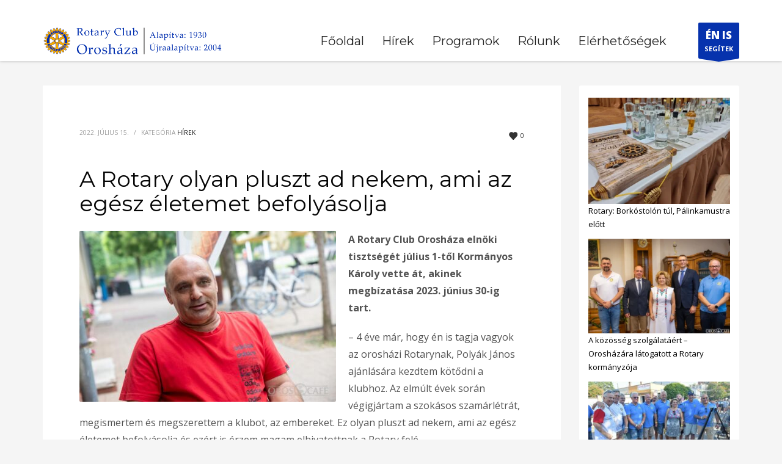

--- FILE ---
content_type: text/html; charset=UTF-8
request_url: https://rotaryoroshaza.hu/a-rotary-olyan-pluszt-ad-nekem-ami-az-egesz-eletemet-befolyasolja-kormanyos-karoly/
body_size: 11221
content:
<!DOCTYPE html>
<html lang="hu">
<head>
<meta charset="UTF-8"/>
<meta name="twitter:widgets:csp" content="on"/>
<link rel="profile" href="http://gmpg.org/xfn/11"/>
<link rel="pingback" href="https://rotaryoroshaza.hu/xmlrpc.php"/>

<title>A Rotary olyan pluszt ad nekem, ami az egész életemet befolyásolja &#8211; Rotary Orosháza</title>
<meta name='robots' content='max-image-preview:large' />
<link rel='dns-prefetch' href='//fonts.googleapis.com' />
<link rel="alternate" type="application/rss+xml" title="Rotary Orosháza &raquo; hírcsatorna" href="https://rotaryoroshaza.hu/feed/" />
<link rel="alternate" type="application/rss+xml" title="Rotary Orosháza &raquo; hozzászólás hírcsatorna" href="https://rotaryoroshaza.hu/comments/feed/" />
<script type="text/javascript">
window._wpemojiSettings = {"baseUrl":"https:\/\/s.w.org\/images\/core\/emoji\/14.0.0\/72x72\/","ext":".png","svgUrl":"https:\/\/s.w.org\/images\/core\/emoji\/14.0.0\/svg\/","svgExt":".svg","source":{"concatemoji":"https:\/\/rotaryoroshaza.hu\/wp-includes\/js\/wp-emoji-release.min.js?ver=6.1.1"}};
/*! This file is auto-generated */
!function(e,a,t){var n,r,o,i=a.createElement("canvas"),p=i.getContext&&i.getContext("2d");function s(e,t){var a=String.fromCharCode,e=(p.clearRect(0,0,i.width,i.height),p.fillText(a.apply(this,e),0,0),i.toDataURL());return p.clearRect(0,0,i.width,i.height),p.fillText(a.apply(this,t),0,0),e===i.toDataURL()}function c(e){var t=a.createElement("script");t.src=e,t.defer=t.type="text/javascript",a.getElementsByTagName("head")[0].appendChild(t)}for(o=Array("flag","emoji"),t.supports={everything:!0,everythingExceptFlag:!0},r=0;r<o.length;r++)t.supports[o[r]]=function(e){if(p&&p.fillText)switch(p.textBaseline="top",p.font="600 32px Arial",e){case"flag":return s([127987,65039,8205,9895,65039],[127987,65039,8203,9895,65039])?!1:!s([55356,56826,55356,56819],[55356,56826,8203,55356,56819])&&!s([55356,57332,56128,56423,56128,56418,56128,56421,56128,56430,56128,56423,56128,56447],[55356,57332,8203,56128,56423,8203,56128,56418,8203,56128,56421,8203,56128,56430,8203,56128,56423,8203,56128,56447]);case"emoji":return!s([129777,127995,8205,129778,127999],[129777,127995,8203,129778,127999])}return!1}(o[r]),t.supports.everything=t.supports.everything&&t.supports[o[r]],"flag"!==o[r]&&(t.supports.everythingExceptFlag=t.supports.everythingExceptFlag&&t.supports[o[r]]);t.supports.everythingExceptFlag=t.supports.everythingExceptFlag&&!t.supports.flag,t.DOMReady=!1,t.readyCallback=function(){t.DOMReady=!0},t.supports.everything||(n=function(){t.readyCallback()},a.addEventListener?(a.addEventListener("DOMContentLoaded",n,!1),e.addEventListener("load",n,!1)):(e.attachEvent("onload",n),a.attachEvent("onreadystatechange",function(){"complete"===a.readyState&&t.readyCallback()})),(e=t.source||{}).concatemoji?c(e.concatemoji):e.wpemoji&&e.twemoji&&(c(e.twemoji),c(e.wpemoji)))}(window,document,window._wpemojiSettings);
</script>
<style type="text/css">
img.wp-smiley,
img.emoji {
	display: inline !important;
	border: none !important;
	box-shadow: none !important;
	height: 1em !important;
	width: 1em !important;
	margin: 0 0.07em !important;
	vertical-align: -0.1em !important;
	background: none !important;
	padding: 0 !important;
}
</style>
	<link rel='stylesheet' id='zn_all_g_fonts-css' href='//fonts.googleapis.com/css?family=Montserrat%3Aregular%2C500%2C700%7COpen+Sans%3Aregular%2C300%2C600%2C700%2C800&#038;ver=6.1.1' type='text/css' media='all' />
<link rel='stylesheet' id='wp-block-library-css' href='https://rotaryoroshaza.hu/wp-includes/css/dist/block-library/style.min.css?ver=6.1.1' type='text/css' media='all' />
<link rel='stylesheet' id='classic-theme-styles-css' href='https://rotaryoroshaza.hu/wp-includes/css/classic-themes.min.css?ver=1' type='text/css' media='all' />
<style id='global-styles-inline-css' type='text/css'>
body{--wp--preset--color--black: #000000;--wp--preset--color--cyan-bluish-gray: #abb8c3;--wp--preset--color--white: #ffffff;--wp--preset--color--pale-pink: #f78da7;--wp--preset--color--vivid-red: #cf2e2e;--wp--preset--color--luminous-vivid-orange: #ff6900;--wp--preset--color--luminous-vivid-amber: #fcb900;--wp--preset--color--light-green-cyan: #7bdcb5;--wp--preset--color--vivid-green-cyan: #00d084;--wp--preset--color--pale-cyan-blue: #8ed1fc;--wp--preset--color--vivid-cyan-blue: #0693e3;--wp--preset--color--vivid-purple: #9b51e0;--wp--preset--gradient--vivid-cyan-blue-to-vivid-purple: linear-gradient(135deg,rgba(6,147,227,1) 0%,rgb(155,81,224) 100%);--wp--preset--gradient--light-green-cyan-to-vivid-green-cyan: linear-gradient(135deg,rgb(122,220,180) 0%,rgb(0,208,130) 100%);--wp--preset--gradient--luminous-vivid-amber-to-luminous-vivid-orange: linear-gradient(135deg,rgba(252,185,0,1) 0%,rgba(255,105,0,1) 100%);--wp--preset--gradient--luminous-vivid-orange-to-vivid-red: linear-gradient(135deg,rgba(255,105,0,1) 0%,rgb(207,46,46) 100%);--wp--preset--gradient--very-light-gray-to-cyan-bluish-gray: linear-gradient(135deg,rgb(238,238,238) 0%,rgb(169,184,195) 100%);--wp--preset--gradient--cool-to-warm-spectrum: linear-gradient(135deg,rgb(74,234,220) 0%,rgb(151,120,209) 20%,rgb(207,42,186) 40%,rgb(238,44,130) 60%,rgb(251,105,98) 80%,rgb(254,248,76) 100%);--wp--preset--gradient--blush-light-purple: linear-gradient(135deg,rgb(255,206,236) 0%,rgb(152,150,240) 100%);--wp--preset--gradient--blush-bordeaux: linear-gradient(135deg,rgb(254,205,165) 0%,rgb(254,45,45) 50%,rgb(107,0,62) 100%);--wp--preset--gradient--luminous-dusk: linear-gradient(135deg,rgb(255,203,112) 0%,rgb(199,81,192) 50%,rgb(65,88,208) 100%);--wp--preset--gradient--pale-ocean: linear-gradient(135deg,rgb(255,245,203) 0%,rgb(182,227,212) 50%,rgb(51,167,181) 100%);--wp--preset--gradient--electric-grass: linear-gradient(135deg,rgb(202,248,128) 0%,rgb(113,206,126) 100%);--wp--preset--gradient--midnight: linear-gradient(135deg,rgb(2,3,129) 0%,rgb(40,116,252) 100%);--wp--preset--duotone--dark-grayscale: url('#wp-duotone-dark-grayscale');--wp--preset--duotone--grayscale: url('#wp-duotone-grayscale');--wp--preset--duotone--purple-yellow: url('#wp-duotone-purple-yellow');--wp--preset--duotone--blue-red: url('#wp-duotone-blue-red');--wp--preset--duotone--midnight: url('#wp-duotone-midnight');--wp--preset--duotone--magenta-yellow: url('#wp-duotone-magenta-yellow');--wp--preset--duotone--purple-green: url('#wp-duotone-purple-green');--wp--preset--duotone--blue-orange: url('#wp-duotone-blue-orange');--wp--preset--font-size--small: 13px;--wp--preset--font-size--medium: 20px;--wp--preset--font-size--large: 36px;--wp--preset--font-size--x-large: 42px;--wp--preset--spacing--20: 0.44rem;--wp--preset--spacing--30: 0.67rem;--wp--preset--spacing--40: 1rem;--wp--preset--spacing--50: 1.5rem;--wp--preset--spacing--60: 2.25rem;--wp--preset--spacing--70: 3.38rem;--wp--preset--spacing--80: 5.06rem;}:where(.is-layout-flex){gap: 0.5em;}body .is-layout-flow > .alignleft{float: left;margin-inline-start: 0;margin-inline-end: 2em;}body .is-layout-flow > .alignright{float: right;margin-inline-start: 2em;margin-inline-end: 0;}body .is-layout-flow > .aligncenter{margin-left: auto !important;margin-right: auto !important;}body .is-layout-constrained > .alignleft{float: left;margin-inline-start: 0;margin-inline-end: 2em;}body .is-layout-constrained > .alignright{float: right;margin-inline-start: 2em;margin-inline-end: 0;}body .is-layout-constrained > .aligncenter{margin-left: auto !important;margin-right: auto !important;}body .is-layout-constrained > :where(:not(.alignleft):not(.alignright):not(.alignfull)){max-width: var(--wp--style--global--content-size);margin-left: auto !important;margin-right: auto !important;}body .is-layout-constrained > .alignwide{max-width: var(--wp--style--global--wide-size);}body .is-layout-flex{display: flex;}body .is-layout-flex{flex-wrap: wrap;align-items: center;}body .is-layout-flex > *{margin: 0;}:where(.wp-block-columns.is-layout-flex){gap: 2em;}.has-black-color{color: var(--wp--preset--color--black) !important;}.has-cyan-bluish-gray-color{color: var(--wp--preset--color--cyan-bluish-gray) !important;}.has-white-color{color: var(--wp--preset--color--white) !important;}.has-pale-pink-color{color: var(--wp--preset--color--pale-pink) !important;}.has-vivid-red-color{color: var(--wp--preset--color--vivid-red) !important;}.has-luminous-vivid-orange-color{color: var(--wp--preset--color--luminous-vivid-orange) !important;}.has-luminous-vivid-amber-color{color: var(--wp--preset--color--luminous-vivid-amber) !important;}.has-light-green-cyan-color{color: var(--wp--preset--color--light-green-cyan) !important;}.has-vivid-green-cyan-color{color: var(--wp--preset--color--vivid-green-cyan) !important;}.has-pale-cyan-blue-color{color: var(--wp--preset--color--pale-cyan-blue) !important;}.has-vivid-cyan-blue-color{color: var(--wp--preset--color--vivid-cyan-blue) !important;}.has-vivid-purple-color{color: var(--wp--preset--color--vivid-purple) !important;}.has-black-background-color{background-color: var(--wp--preset--color--black) !important;}.has-cyan-bluish-gray-background-color{background-color: var(--wp--preset--color--cyan-bluish-gray) !important;}.has-white-background-color{background-color: var(--wp--preset--color--white) !important;}.has-pale-pink-background-color{background-color: var(--wp--preset--color--pale-pink) !important;}.has-vivid-red-background-color{background-color: var(--wp--preset--color--vivid-red) !important;}.has-luminous-vivid-orange-background-color{background-color: var(--wp--preset--color--luminous-vivid-orange) !important;}.has-luminous-vivid-amber-background-color{background-color: var(--wp--preset--color--luminous-vivid-amber) !important;}.has-light-green-cyan-background-color{background-color: var(--wp--preset--color--light-green-cyan) !important;}.has-vivid-green-cyan-background-color{background-color: var(--wp--preset--color--vivid-green-cyan) !important;}.has-pale-cyan-blue-background-color{background-color: var(--wp--preset--color--pale-cyan-blue) !important;}.has-vivid-cyan-blue-background-color{background-color: var(--wp--preset--color--vivid-cyan-blue) !important;}.has-vivid-purple-background-color{background-color: var(--wp--preset--color--vivid-purple) !important;}.has-black-border-color{border-color: var(--wp--preset--color--black) !important;}.has-cyan-bluish-gray-border-color{border-color: var(--wp--preset--color--cyan-bluish-gray) !important;}.has-white-border-color{border-color: var(--wp--preset--color--white) !important;}.has-pale-pink-border-color{border-color: var(--wp--preset--color--pale-pink) !important;}.has-vivid-red-border-color{border-color: var(--wp--preset--color--vivid-red) !important;}.has-luminous-vivid-orange-border-color{border-color: var(--wp--preset--color--luminous-vivid-orange) !important;}.has-luminous-vivid-amber-border-color{border-color: var(--wp--preset--color--luminous-vivid-amber) !important;}.has-light-green-cyan-border-color{border-color: var(--wp--preset--color--light-green-cyan) !important;}.has-vivid-green-cyan-border-color{border-color: var(--wp--preset--color--vivid-green-cyan) !important;}.has-pale-cyan-blue-border-color{border-color: var(--wp--preset--color--pale-cyan-blue) !important;}.has-vivid-cyan-blue-border-color{border-color: var(--wp--preset--color--vivid-cyan-blue) !important;}.has-vivid-purple-border-color{border-color: var(--wp--preset--color--vivid-purple) !important;}.has-vivid-cyan-blue-to-vivid-purple-gradient-background{background: var(--wp--preset--gradient--vivid-cyan-blue-to-vivid-purple) !important;}.has-light-green-cyan-to-vivid-green-cyan-gradient-background{background: var(--wp--preset--gradient--light-green-cyan-to-vivid-green-cyan) !important;}.has-luminous-vivid-amber-to-luminous-vivid-orange-gradient-background{background: var(--wp--preset--gradient--luminous-vivid-amber-to-luminous-vivid-orange) !important;}.has-luminous-vivid-orange-to-vivid-red-gradient-background{background: var(--wp--preset--gradient--luminous-vivid-orange-to-vivid-red) !important;}.has-very-light-gray-to-cyan-bluish-gray-gradient-background{background: var(--wp--preset--gradient--very-light-gray-to-cyan-bluish-gray) !important;}.has-cool-to-warm-spectrum-gradient-background{background: var(--wp--preset--gradient--cool-to-warm-spectrum) !important;}.has-blush-light-purple-gradient-background{background: var(--wp--preset--gradient--blush-light-purple) !important;}.has-blush-bordeaux-gradient-background{background: var(--wp--preset--gradient--blush-bordeaux) !important;}.has-luminous-dusk-gradient-background{background: var(--wp--preset--gradient--luminous-dusk) !important;}.has-pale-ocean-gradient-background{background: var(--wp--preset--gradient--pale-ocean) !important;}.has-electric-grass-gradient-background{background: var(--wp--preset--gradient--electric-grass) !important;}.has-midnight-gradient-background{background: var(--wp--preset--gradient--midnight) !important;}.has-small-font-size{font-size: var(--wp--preset--font-size--small) !important;}.has-medium-font-size{font-size: var(--wp--preset--font-size--medium) !important;}.has-large-font-size{font-size: var(--wp--preset--font-size--large) !important;}.has-x-large-font-size{font-size: var(--wp--preset--font-size--x-large) !important;}
.wp-block-navigation a:where(:not(.wp-element-button)){color: inherit;}
:where(.wp-block-columns.is-layout-flex){gap: 2em;}
.wp-block-pullquote{font-size: 1.5em;line-height: 1.6;}
</style>
<link rel='stylesheet' id='plhg-main-css-css' href='https://rotaryoroshaza.hu/wp-content/plugins/hogash-post-love/assets/frontend/css/plhg-styles.css?ver=1.0.0' type='text/css' media='all' />
<link rel='stylesheet' id='kallyas-styles-css' href='https://rotaryoroshaza.hu/wp-content/themes/kallyas/style.css?ver=4.18.1' type='text/css' media='all' />
<link rel='stylesheet' id='th-bootstrap-styles-css' href='https://rotaryoroshaza.hu/wp-content/themes/kallyas/css/bootstrap.min.css?ver=4.18.1' type='text/css' media='all' />
<link rel='stylesheet' id='th-theme-template-styles-css' href='https://rotaryoroshaza.hu/wp-content/themes/kallyas/css/template.min.css?ver=4.18.1' type='text/css' media='all' />
<link rel='stylesheet' id='zion-frontend-css' href='https://rotaryoroshaza.hu/wp-content/themes/kallyas/framework/zion-builder/assets/css/znb_frontend.css?ver=1.0.29' type='text/css' media='all' />
<link rel='stylesheet' id='3039-layout.css-css' href='//rotaryoroshaza.hu/wp-content/uploads/zion-builder/cache/3039-layout.css?ver=95a4ac424a59bfdd1e0ffaabaca995d1' type='text/css' media='all' />
<link rel='stylesheet' id='kallyas-child-css' href='https://rotaryoroshaza.hu/wp-content/themes/kallyas-child/style.css?ver=4.18.1' type='text/css' media='all' />
<link rel='stylesheet' id='th-theme-print-stylesheet-css' href='https://rotaryoroshaza.hu/wp-content/themes/kallyas/css/print.css?ver=4.18.1' type='text/css' media='print' />
<link rel='stylesheet' id='th-theme-options-styles-css' href='//rotaryoroshaza.hu/wp-content/uploads/zn_dynamic.css?ver=1676198149' type='text/css' media='all' />
<script type='text/javascript' src='https://rotaryoroshaza.hu/wp-includes/js/jquery/jquery.min.js?ver=3.6.1' id='jquery-core-js'></script>
<script type='text/javascript' src='https://rotaryoroshaza.hu/wp-includes/js/jquery/jquery-migrate.min.js?ver=3.3.2' id='jquery-migrate-js'></script>
<script type='text/javascript' id='plhg-main-script-js-extra'>
/* <![CDATA[ */
var plhg_script_vars = {"ajaxurl":"https:\/\/rotaryoroshaza.hu\/wp-admin\/admin-ajax.php","nonce":"3d940d5c62","error_message":"Sorry, there was a problem processing your request."};
/* ]]> */
</script>
<script type='text/javascript' src='https://rotaryoroshaza.hu/wp-content/plugins/hogash-post-love/assets/frontend/js/script.js?ver=1.0.0' id='plhg-main-script-js'></script>
<link rel="https://api.w.org/" href="https://rotaryoroshaza.hu/wp-json/" /><link rel="alternate" type="application/json" href="https://rotaryoroshaza.hu/wp-json/wp/v2/posts/3039" /><link rel="EditURI" type="application/rsd+xml" title="RSD" href="https://rotaryoroshaza.hu/xmlrpc.php?rsd" />
<link rel="wlwmanifest" type="application/wlwmanifest+xml" href="https://rotaryoroshaza.hu/wp-includes/wlwmanifest.xml" />
<meta name="generator" content="WordPress 6.1.1" />
<link rel="canonical" href="https://rotaryoroshaza.hu/a-rotary-olyan-pluszt-ad-nekem-ami-az-egesz-eletemet-befolyasolja-kormanyos-karoly/" />
<link rel='shortlink' href='https://rotaryoroshaza.hu/?p=3039' />
<link rel="alternate" type="application/json+oembed" href="https://rotaryoroshaza.hu/wp-json/oembed/1.0/embed?url=https%3A%2F%2Frotaryoroshaza.hu%2Fa-rotary-olyan-pluszt-ad-nekem-ami-az-egesz-eletemet-befolyasolja-kormanyos-karoly%2F" />
<link rel="alternate" type="text/xml+oembed" href="https://rotaryoroshaza.hu/wp-json/oembed/1.0/embed?url=https%3A%2F%2Frotaryoroshaza.hu%2Fa-rotary-olyan-pluszt-ad-nekem-ami-az-egesz-eletemet-befolyasolja-kormanyos-karoly%2F&#038;format=xml" />
		<meta name="theme-color"
			  content="#0632ad">
				<meta name="viewport" content="width=device-width, initial-scale=1, maximum-scale=1"/>
		
		<!--[if lte IE 8]>
		<script type="text/javascript">
			var $buoop = {
				vs: {i: 10, f: 25, o: 12.1, s: 7, n: 9}
			};

			$buoop.ol = window.onload;

			window.onload = function () {
				try {
					if ($buoop.ol) {
						$buoop.ol()
					}
				}
				catch (e) {
				}

				var e = document.createElement("script");
				e.setAttribute("type", "text/javascript");
				e.setAttribute("src", "https://browser-update.org/update.js");
				document.body.appendChild(e);
			};
		</script>
		<![endif]-->

		<!-- for IE6-8 support of HTML5 elements -->
		<!--[if lt IE 9]>
		<script src="//html5shim.googlecode.com/svn/trunk/html5.js"></script>
		<![endif]-->
		
	<!-- Fallback for animating in viewport -->
	<noscript>
		<style type="text/css" media="screen">
			.zn-animateInViewport {visibility: visible;}
		</style>
	</noscript>
	<meta name="generator" content="Powered by Slider Revolution 6.5.14 - responsive, Mobile-Friendly Slider Plugin for WordPress with comfortable drag and drop interface." />
<script>function setREVStartSize(e){
			//window.requestAnimationFrame(function() {
				window.RSIW = window.RSIW===undefined ? window.innerWidth : window.RSIW;
				window.RSIH = window.RSIH===undefined ? window.innerHeight : window.RSIH;
				try {
					var pw = document.getElementById(e.c).parentNode.offsetWidth,
						newh;
					pw = pw===0 || isNaN(pw) ? window.RSIW : pw;
					e.tabw = e.tabw===undefined ? 0 : parseInt(e.tabw);
					e.thumbw = e.thumbw===undefined ? 0 : parseInt(e.thumbw);
					e.tabh = e.tabh===undefined ? 0 : parseInt(e.tabh);
					e.thumbh = e.thumbh===undefined ? 0 : parseInt(e.thumbh);
					e.tabhide = e.tabhide===undefined ? 0 : parseInt(e.tabhide);
					e.thumbhide = e.thumbhide===undefined ? 0 : parseInt(e.thumbhide);
					e.mh = e.mh===undefined || e.mh=="" || e.mh==="auto" ? 0 : parseInt(e.mh,0);
					if(e.layout==="fullscreen" || e.l==="fullscreen")
						newh = Math.max(e.mh,window.RSIH);
					else{
						e.gw = Array.isArray(e.gw) ? e.gw : [e.gw];
						for (var i in e.rl) if (e.gw[i]===undefined || e.gw[i]===0) e.gw[i] = e.gw[i-1];
						e.gh = e.el===undefined || e.el==="" || (Array.isArray(e.el) && e.el.length==0)? e.gh : e.el;
						e.gh = Array.isArray(e.gh) ? e.gh : [e.gh];
						for (var i in e.rl) if (e.gh[i]===undefined || e.gh[i]===0) e.gh[i] = e.gh[i-1];
											
						var nl = new Array(e.rl.length),
							ix = 0,
							sl;
						e.tabw = e.tabhide>=pw ? 0 : e.tabw;
						e.thumbw = e.thumbhide>=pw ? 0 : e.thumbw;
						e.tabh = e.tabhide>=pw ? 0 : e.tabh;
						e.thumbh = e.thumbhide>=pw ? 0 : e.thumbh;
						for (var i in e.rl) nl[i] = e.rl[i]<window.RSIW ? 0 : e.rl[i];
						sl = nl[0];
						for (var i in nl) if (sl>nl[i] && nl[i]>0) { sl = nl[i]; ix=i;}
						var m = pw>(e.gw[ix]+e.tabw+e.thumbw) ? 1 : (pw-(e.tabw+e.thumbw)) / (e.gw[ix]);
						newh =  (e.gh[ix] * m) + (e.tabh + e.thumbh);
					}
					var el = document.getElementById(e.c);
					if (el!==null && el) el.style.height = newh+"px";
					el = document.getElementById(e.c+"_wrapper");
					if (el!==null && el) {
						el.style.height = newh+"px";
						el.style.display = "block";
					}
				} catch(e){
					console.log("Failure at Presize of Slider:" + e)
				}
			//});
		  };</script>
</head>

<body  class="post-template-default single single-post postid-3039 single-format-standard res1170 kl-sticky-header kl-skin--light" itemscope="itemscope" itemtype="https://schema.org/WebPage" >


<div id="page-loading" class="kl-pageLoading--yes"><div class="preloader-pulsating-circle border-custom"></div></div><div class="login_register_stuff"></div><!-- end login register stuff -->		<div id="fb-root"></div>
		<script>(function (d, s, id) {
			var js, fjs = d.getElementsByTagName(s)[0];
			if (d.getElementById(id)) {return;}
			js = d.createElement(s); js.id = id;
			js.src = "https://connect.facebook.net/en_US/sdk.js#xfbml=1&version=v3.0";
			fjs.parentNode.insertBefore(js, fjs);
		}(document, 'script', 'facebook-jssdk'));</script>
		

<div id="page_wrapper">

<header id="header" class="site-header  style12 cta_button header--sticky header--not-sticked     sticky-resize headerstyle--default site-header--absolute nav-th--light sheader-sh--dark"   role="banner" itemscope="itemscope" itemtype="https://schema.org/WPHeader" >
		<div class="site-header-wrapper sticky-top-area">

		<div class="site-header-top-wrapper topbar-style--default  sh--dark">

			<div class="siteheader-container container">

				

	
	<div class="fxb-row site-header-row site-header-top ">

		<div class='fxb-col fxb fxb-start-x fxb-center-y fxb-basis-auto site-header-col-left site-header-top-left'>
								</div>

		<div class='fxb-col fxb fxb-end-x fxb-center-y fxb-basis-auto site-header-col-right site-header-top-right'>
								</div>

	</div><!-- /.site-header-top -->

	

			</div>
		</div><!-- /.site-header-top-wrapper -->

		<div class="kl-top-header site-header-main-wrapper clearfix   header-no-bottom  sh--dark">

			<div class="container siteheader-container ">

				<div class='fxb-col fxb-basis-auto'>

					

<div class="fxb-row site-header-row site-header-main ">

	<div class='fxb-col fxb fxb-start-x fxb-center-y fxb-basis-auto fxb-grow-0 fxb-sm-half site-header-col-left site-header-main-left'>
				<div id="logo-container" class="logo-container   logosize--contain zn-original-logo">
			<!-- Logo -->
			<h3 class='site-logo logo ' id='logo'><a href='https://rotaryoroshaza.hu/' class='site-logo-anch'><img class="logo-img site-logo-img" src="https://rotaryoroshaza.hu/wp-content/uploads/2022/09/rotary_logo_alapitva_felirattal_kicsi-e1662710852332.png"  alt="Rotary Orosháza" title="" data-mobile-logo="https://rotaryoroshaza.hu/wp-content/uploads/2022/09/rotary_logo_400px.png" /></a></h3>			<!-- InfoCard -->
					</div>

			</div>

	<div class='fxb-col fxb fxb-center-x fxb-center-y fxb-basis-auto fxb-grow-0 site-header-col-center site-header-main-center'>
			</div>

	<div class='fxb-col fxb fxb-end-x fxb-center-y fxb-basis-auto fxb-sm-half site-header-col-right site-header-main-right'>

		<div class='fxb-col fxb fxb-end-x fxb-center-y fxb-basis-auto fxb-sm-half site-header-main-right-top'>
								<div class="sh-component main-menu-wrapper" role="navigation" itemscope="itemscope" itemtype="https://schema.org/SiteNavigationElement" >

					<div class="zn-res-menuwrapper">
			<a href="#" class="zn-res-trigger zn-menuBurger zn-menuBurger--3--s zn-menuBurger--anim1 " id="zn-res-trigger">
				<span></span>
				<span></span>
				<span></span>
			</a>
		</div><!-- end responsive menu -->
		<div id="main-menu" class="main-nav mainnav--sidepanel mainnav--active-bg mainnav--pointer-dash nav-mm--light zn_mega_wrapper "><ul id="menu-main-menu" class="main-menu main-menu-nav zn_mega_menu "><li id="menu-item-2737" class="main-menu-item menu-item menu-item-type-post_type menu-item-object-page menu-item-home menu-item-2737  main-menu-item-top  menu-item-even menu-item-depth-0"><a href="https://rotaryoroshaza.hu/" class=" main-menu-link main-menu-link-top"><span>Főoldal</span></a></li>
<li id="menu-item-2821" class="main-menu-item menu-item menu-item-type-post_type menu-item-object-page current_page_parent menu-item-2821  main-menu-item-top  menu-item-even menu-item-depth-0"><a href="https://rotaryoroshaza.hu/hirek/" class=" main-menu-link main-menu-link-top"><span>Hírek</span></a></li>
<li id="menu-item-2734" class="main-menu-item menu-item menu-item-type-post_type menu-item-object-page menu-item-2734  main-menu-item-top  menu-item-even menu-item-depth-0"><a href="https://rotaryoroshaza.hu/programok/" class=" main-menu-link main-menu-link-top"><span>Programok</span></a></li>
<li id="menu-item-2733" class="main-menu-item menu-item menu-item-type-post_type menu-item-object-page menu-item-2733  main-menu-item-top  menu-item-even menu-item-depth-0"><a href="https://rotaryoroshaza.hu/rolunk/" class=" main-menu-link main-menu-link-top"><span>Rólunk</span></a></li>
<li id="menu-item-2731" class="main-menu-item menu-item menu-item-type-post_type menu-item-object-page menu-item-2731  main-menu-item-top  menu-item-even menu-item-depth-0"><a href="https://rotaryoroshaza.hu/elerhetosegek/" class=" main-menu-link main-menu-link-top"><span>Elérhetőségek</span></a></li>
</ul></div>		</div>
		<!-- end main_menu -->
		<a href="https://rotaryoroshaza.hu/adomany/"  id="ctabutton"  class="sh-component ctabutton kl-cta-ribbon "  target="_self"  itemprop="url" ><strong>ÉN IS</strong>SEGÍTEK<svg version="1.1" class="trisvg" xmlns="http://www.w3.org/2000/svg" xmlns:xlink="http://www.w3.org/1999/xlink" x="0px" y="0px" preserveAspectRatio="none" width="14px" height="5px" viewBox="0 0 14.017 5.006" enable-background="new 0 0 14.017 5.006" xml:space="preserve"><path fill-rule="evenodd" clip-rule="evenodd" d="M14.016,0L7.008,5.006L0,0H14.016z"></path></svg></a>		</div>

		
	</div>

</div><!-- /.site-header-main -->


				</div>

							</div><!-- /.siteheader-container -->

		</div><!-- /.site-header-main-wrapper -->

		

	</div><!-- /.site-header-wrapper -->
	</header>
<div id="page_header" class="page-subheader page-subheader--auto page-subheader--inherit-hp uh_zn_def_header_style  psubhead-stheader--absolute sh-titles--right sh-tcolor--light">

    <div class="bgback"></div>

    
    <div class="th-sparkles"></div>

    <!-- DEFAULT HEADER STYLE -->
    <div class="ph-content-wrap">
        <div class="ph-content-v-center">
            <div>
                <div class="container">
                    <div class="row">
                        
                                            </div>
                    <!-- end row -->
                </div>
            </div>
        </div>
    </div>
    <div class="zn_header_bottom_style"></div></div>

	<section id="content" class="site-content">
		<div class="container">
			<div class="row">

				<!--// Main Content: page content from WP_EDITOR along with the appropriate sidebar if one specified. -->
				<div class="right_sidebar col-sm-8 col-md-9 " role="main" itemprop="mainContentOfPage" >
					<div id="th-content-post">
						<div id="post-3039" class="kl-single-layout--modern post-3039 post type-post status-publish format-standard has-post-thumbnail hentry category-hirek tag-elnok tag-kormanyos-karoly tag-lapszemle tag-oroshaza">

    
    <div class="itemView clearfix eBlog kl-blog kl-blog-list-wrapper kl-blog--style-light ">

        <div class="kl-blog-post" itemscope="itemscope" itemtype="https://schema.org/Blog" >

    <div class="kl-blog-post-header">
    <div class="kl-blog-post-details clearfix">

        <div class="pull-right hg-postlove-container">
            <!-- Display the postlove plugin here -->
            <div class="plhg-love-wrapper "><a href="#" class="plhg-love-action" data-post-id="3039" data-user-id="0"><svg version="1.1" class="plhg-love-icon" xmlns="http://www.w3.org/2000/svg" xmlns:xlink="http://www.w3.org/1999/xlink" viewBox="0 0 14 13" width="14" height="13">
					<path d="M14.219, 4.378c0, 1.229-0.636, 2.17-0.636, 2.17c-0.35, 0.516-0.979, 1.308-1.399, 1.759l-4.201, 4.511 c-0.42, 0.451-1.107, 0.451-1.527, 0L2.253, 8.307c-0.42-0.451-1.049-1.243-1.398-1.759c0, 0-0.636-0.94-0.636-2.17 c0-2.332, 1.76-4.222, 3.932-4.222c1.117, 0, 2.125, 0.5, 2.841, 1.303c0.079, 0.09, 0.079, 0.09, 0.079, 0.09c0.081, 0.104, 0.214, 0.104, 0.294, 0 c0, 0, 0, 0, 0.08-0.09c0.716-0.803, 1.725-1.303, 2.842-1.303C12.459, 0.156, 14.219, 2.046, 14.219, 4.378z"></path>
					</svg><span class="plhg-love-count">0</span></a></div>        </div>

        
        <div class="kl-blog-post-meta">
            
<span class="kl-blog-post-date updated" itemprop="datePublished" >
	2022. július 15.</span>
<span class="infSep kl-blog-post-details-sep"> / </span>
<span class="itemCategory kl-blog-post-category"> Kategória  </span> <a href="https://rotaryoroshaza.hu/category/hirek/" rel="category tag">Hírek</a>        </div>
    </div>
</div>
<!-- end itemheader -->

<h1 class="page-title kl-blog-post-title entry-title" itemprop="headline" >A Rotary olyan pluszt ad nekem, ami az egész életemet befolyásolja</h1><div class="itemBody kl-blog-post-body kl-blog-cols-1" itemprop="text" >
    <!-- Blog Image -->
    <a data-lightbox="image" href="https://rotaryoroshaza.hu/wp-content/uploads/2022/09/220706_Kormanyos_Karoly_Rotary_HB-2-1536x1024-1.jpg" class="hoverBorder pull-left kl-blog-post-img kl-blog-post--default-view" ><img src="https://rotaryoroshaza.hu/wp-content/uploads/2022/09/220706_Kormanyos_Karoly_Rotary_HB-2-1536x1024-1-420x280_c.jpg" width="420" height="280" alt="" title="220706_Kormanyos_Karoly_Rotary_HB-2-1536&#215;1024"/></a>    <!-- Blog Content -->
    
<p><strong>A Rotary Club Orosháza elnöki tisztségét július 1-től Kormányos Károly vette át, akinek megbízatása 2023. június 30-ig tart.</strong></p>



<span id="more-3039"></span>



<p>– 4 éve már, hogy én is tagja vagyok az orosházi Rotarynak, Polyák János ajánlására kezdtem kötődni a klubhoz. Az elmúlt évek során végigjártam a szokásos szamárlétrát, megismertem és megszerettem a klubot, az embereket. Ez olyan pluszt ad nekem, ami az egész életemet befolyásolja és ezért is érzem magam elhivatottnak a Rotary felé.</p>



<p>Nagy, de egyben szép kihívásnak érzem az elnöki pozíciót, céljaim közé tartozik az ismertségek kialakítása mellett, hogy a klub stabil programjai mellé meg tudjam valósítani a saját gondolataimat, terveimet. Határozottan nyitottabbá, ismertebbé akarjuk tenni a klubot, részt venni a városi programokon, ami pedig reményeink szerint segítené a tagbővítési törekvéseinket is. Ezt természetesen a legjobban csapatmunkával érhetjük el, én is ennek vagyok a híve – nyilatkozta klubunk elnöke az <a href="https://oroscafe.hu/2022/07/10/oroshazi-hirek-rotary-club-horgasz-emlekverseny-uj-elnok-kormanyos-karoly-2022-2023-ev/" target="_blank" rel="noreferrer noopener">OrosCafé.hu hírportálnak.</a></p>

</div>
<!-- end item body -->
<div class="clearfix"></div>

    <div class="row blog-sg-footer">
        <div class="col-sm-6">
                    </div>
        <div class="col-sm-6">
                <!-- TAGS -->
    <div class="itemTagsBlock kl-blog-post-tags kl-font-alt">
        <span class="kl-blog-post-tags-text">Címkék:</span>
        <a class="kl-blog-tag" href="https://rotaryoroshaza.hu/tag/elnok/" rel="tag">elnök</a>, <a class="kl-blog-tag" href="https://rotaryoroshaza.hu/tag/kormanyos-karoly/" rel="tag">Kormányos Károly</a>, <a class="kl-blog-tag" href="https://rotaryoroshaza.hu/tag/lapszemle/" rel="tag">lapszemle</a>, <a class="kl-blog-tag" href="https://rotaryoroshaza.hu/tag/oroshaza/" rel="tag">orosháza</a>        <div class="clearfix"></div>
    </div><!-- end tags blocks -->
    <div class="clearfix"></div>
        </div>
    </div>

    
</div><!-- /.kl-blog-post -->
    </div>
    <!-- End Item Layout -->
</div>
					</div><!--// #th-content-post -->
				</div>

				<aside class=" col-sm-4 col-md-3 " role="complementary" itemscope="itemscope" itemtype="https://schema.org/WPSideBar" ><div class="zn_sidebar sidebar kl-sidebar--light element-scheme--light"><div id="block-2" class="widget zn-sidebar-widget widget_block widget_recent_entries"><ul class="wp-block-latest-posts__list wp-block-latest-posts"><li><div class="wp-block-latest-posts__featured-image"><img width="300" height="225" src="https://rotaryoroshaza.hu/wp-content/uploads/2025/10/20241116_180156-1536x1152-1-300x225.webp" class="attachment-medium size-medium wp-post-image" alt="" decoding="async" loading="lazy" style="" srcset="https://rotaryoroshaza.hu/wp-content/uploads/2025/10/20241116_180156-1536x1152-1-300x225.webp 300w, https://rotaryoroshaza.hu/wp-content/uploads/2025/10/20241116_180156-1536x1152-1-1024x768.webp 1024w, https://rotaryoroshaza.hu/wp-content/uploads/2025/10/20241116_180156-1536x1152-1-768x576.webp 768w, https://rotaryoroshaza.hu/wp-content/uploads/2025/10/20241116_180156-1536x1152-1-249x187.webp 249w, https://rotaryoroshaza.hu/wp-content/uploads/2025/10/20241116_180156-1536x1152-1-1170x878.webp 1170w, https://rotaryoroshaza.hu/wp-content/uploads/2025/10/20241116_180156-1536x1152-1.webp 1536w" sizes="(max-width: 300px) 100vw, 300px" /></div><a class="wp-block-latest-posts__post-title" href="https://rotaryoroshaza.hu/rotary-borkostolon-tul-palinkamustra-elott/"><a href="https://oroscafe.hu/2025/09/30/rotary-borkostolon-tul-palinkamustra-elott/">Rotary: Borkóstolón túl, Pálinkamustra előtt</a></a><div class="wp-block-latest-posts__post-excerpt"></div></li>
<li><div class="wp-block-latest-posts__featured-image"><img width="300" height="200" src="https://rotaryoroshaza.hu/wp-content/uploads/2025/10/250916_Hivatal_Rotary_NK-2-1536x1024-1-300x200.webp" class="attachment-medium size-medium wp-post-image" alt="" decoding="async" loading="lazy" style="" srcset="https://rotaryoroshaza.hu/wp-content/uploads/2025/10/250916_Hivatal_Rotary_NK-2-1536x1024-1-300x200.webp 300w, https://rotaryoroshaza.hu/wp-content/uploads/2025/10/250916_Hivatal_Rotary_NK-2-1536x1024-1-1024x683.webp 1024w, https://rotaryoroshaza.hu/wp-content/uploads/2025/10/250916_Hivatal_Rotary_NK-2-1536x1024-1-768x512.webp 768w, https://rotaryoroshaza.hu/wp-content/uploads/2025/10/250916_Hivatal_Rotary_NK-2-1536x1024-1-280x187.webp 280w, https://rotaryoroshaza.hu/wp-content/uploads/2025/10/250916_Hivatal_Rotary_NK-2-1536x1024-1-1170x780.webp 1170w, https://rotaryoroshaza.hu/wp-content/uploads/2025/10/250916_Hivatal_Rotary_NK-2-1536x1024-1.webp 1536w" sizes="(max-width: 300px) 100vw, 300px" /></div><a class="wp-block-latest-posts__post-title" href="https://rotaryoroshaza.hu/a-kozosseg-szolgalataert-oroshazara-latogatott-a-rotary-kormanyzoja/"><a href="https://oroscafe.hu/2025/09/20/a-kozosseg-szolgalataert-oroshazara-latogatott-a-rotary-kormanyzoja/">A közösség szolgálatáért – Orosházára látogatott a Rotary kormányzója</a></a><div class="wp-block-latest-posts__post-excerpt"></div></li>
<li><div class="wp-block-latest-posts__featured-image"><img width="300" height="200" src="https://rotaryoroshaza.hu/wp-content/uploads/2025/10/544813396_778033994983067_694271266288620972_n-1536x1023-1-300x200.jpg" class="attachment-medium size-medium wp-post-image" alt="" decoding="async" loading="lazy" style="" srcset="https://rotaryoroshaza.hu/wp-content/uploads/2025/10/544813396_778033994983067_694271266288620972_n-1536x1023-1-300x200.jpg 300w, https://rotaryoroshaza.hu/wp-content/uploads/2025/10/544813396_778033994983067_694271266288620972_n-1536x1023-1-1024x682.jpg 1024w, https://rotaryoroshaza.hu/wp-content/uploads/2025/10/544813396_778033994983067_694271266288620972_n-1536x1023-1-768x512.jpg 768w, https://rotaryoroshaza.hu/wp-content/uploads/2025/10/544813396_778033994983067_694271266288620972_n-1536x1023-1-280x187.jpg 280w, https://rotaryoroshaza.hu/wp-content/uploads/2025/10/544813396_778033994983067_694271266288620972_n-1536x1023-1-1170x779.jpg 1170w, https://rotaryoroshaza.hu/wp-content/uploads/2025/10/544813396_778033994983067_694271266288620972_n-1536x1023-1.jpg 1536w" sizes="(max-width: 300px) 100vw, 300px" /></div><a class="wp-block-latest-posts__post-title" href="https://rotaryoroshaza.hu/szentesen-lecsot-fozve-epitettek-a-rotarys-kapcsolatokat/"><a href="https://oroscafe.hu/2025/09/10/szentesen-lecsot-fozve-epitettek-a-rotarys-kapcsolatokat/">Szentesen, lecsót főzve építették a rotarys kapcsolatokat</a></a><div class="wp-block-latest-posts__post-excerpt"></div></li>
<li><div class="wp-block-latest-posts__featured-image"><img width="300" height="197" src="https://rotaryoroshaza.hu/wp-content/uploads/2025/10/IMG_7606-1536x1011-1-300x197.webp" class="attachment-medium size-medium wp-post-image" alt="" decoding="async" loading="lazy" style="" srcset="https://rotaryoroshaza.hu/wp-content/uploads/2025/10/IMG_7606-1536x1011-1-300x197.webp 300w, https://rotaryoroshaza.hu/wp-content/uploads/2025/10/IMG_7606-1536x1011-1-1024x674.webp 1024w, https://rotaryoroshaza.hu/wp-content/uploads/2025/10/IMG_7606-1536x1011-1-768x506.webp 768w, https://rotaryoroshaza.hu/wp-content/uploads/2025/10/IMG_7606-1536x1011-1-280x184.webp 280w, https://rotaryoroshaza.hu/wp-content/uploads/2025/10/IMG_7606-1536x1011-1-1170x770.webp 1170w, https://rotaryoroshaza.hu/wp-content/uploads/2025/10/IMG_7606-1536x1011-1.webp 1536w" sizes="(max-width: 300px) 100vw, 300px" /></div><a class="wp-block-latest-posts__post-title" href="https://rotaryoroshaza.hu/muszka-kalman-megtisztelteteskent-tekintek-a-kovetkezo-honapok-ele/"><a href="https://oroscafe.hu/2025/07/15/muszka-kalman-megtisztelteteskent-tekintek-a-kovetkezo-honapok-ele/">Muszka Kálmán: Megtiszteltetésként tekintek a következő hónapok elé</a></a><div class="wp-block-latest-posts__post-excerpt"></div></li>
<li><div class="wp-block-latest-posts__featured-image"><img width="300" height="200" src="https://rotaryoroshaza.hu/wp-content/uploads/2025/10/250703_Gellertegyhaza_Rotary-tabor_NK-4-1536x1024-1-300x200.webp" class="attachment-medium size-medium wp-post-image" alt="" decoding="async" loading="lazy" style="" srcset="https://rotaryoroshaza.hu/wp-content/uploads/2025/10/250703_Gellertegyhaza_Rotary-tabor_NK-4-1536x1024-1-300x200.webp 300w, https://rotaryoroshaza.hu/wp-content/uploads/2025/10/250703_Gellertegyhaza_Rotary-tabor_NK-4-1536x1024-1-1024x683.webp 1024w, https://rotaryoroshaza.hu/wp-content/uploads/2025/10/250703_Gellertegyhaza_Rotary-tabor_NK-4-1536x1024-1-768x512.webp 768w, https://rotaryoroshaza.hu/wp-content/uploads/2025/10/250703_Gellertegyhaza_Rotary-tabor_NK-4-1536x1024-1-280x187.webp 280w, https://rotaryoroshaza.hu/wp-content/uploads/2025/10/250703_Gellertegyhaza_Rotary-tabor_NK-4-1536x1024-1-1170x780.webp 1170w, https://rotaryoroshaza.hu/wp-content/uploads/2025/10/250703_Gellertegyhaza_Rotary-tabor_NK-4-1536x1024-1.webp 1536w" sizes="(max-width: 300px) 100vw, 300px" /></div><a class="wp-block-latest-posts__post-title" href="https://rotaryoroshaza.hu/kornyezettudatossag-es-jatek-igy-zajlott-a-rotary-nemzetkozi-gyerektabora/"><a href="https://oroscafe.hu/2025/07/06/kornyezettudatossag-es-jatek-igy-zajlott-a-rotary-nemzetkozi-gyerektabora/">Környezettudatosság és játék: Így zajlott a Rotary nemzetközi gyerektábora</a></a><div class="wp-block-latest-posts__post-excerpt"></div></li>
</ul></div></div></aside>			</div>
		</div>
	</section><!--// #content -->
	<footer id="footer" class="site-footer"  role="contentinfo" itemscope="itemscope" itemtype="https://schema.org/WPFooter" >
		<div class="container">
			
			<div class="row">
				<div class="col-sm-12">
					<div class="bottom site-footer-bottom clearfix">

						
						
						
							<div class="copyright footer-copyright">
								<p class="footer-copyright-text">© 2022 Rotary Club Orosháza</p>							</div><!-- end copyright -->
											</div>
					<!-- end bottom -->
				</div>
			</div>
			<!-- end row -->
		</div>
	</footer>
</div><!-- end page_wrapper -->

<a href="#" id="totop" class="u-trans-all-2s js-scroll-event" data-forch="300" data-visibleclass="on--totop">FEL</a>


		<script>
			window.RS_MODULES = window.RS_MODULES || {};
			window.RS_MODULES.modules = window.RS_MODULES.modules || {};
			window.RS_MODULES.waiting = window.RS_MODULES.waiting || [];
			window.RS_MODULES.defered = true;
			window.RS_MODULES.moduleWaiting = window.RS_MODULES.moduleWaiting || {};
			window.RS_MODULES.type = 'compiled';
		</script>
		<link rel='stylesheet' id='rs-plugin-settings-css' href='https://rotaryoroshaza.hu/wp-content/plugins/revslider/public/assets/css/rs6.css?ver=6.5.14' type='text/css' media='all' />
<style id='rs-plugin-settings-inline-css' type='text/css'>
#rs-demo-id {}
</style>
<script type='text/javascript' src='https://rotaryoroshaza.hu/wp-content/plugins/revslider/public/assets/js/rbtools.min.js?ver=6.5.14' defer async id='tp-tools-js'></script>
<script type='text/javascript' src='https://rotaryoroshaza.hu/wp-content/plugins/revslider/public/assets/js/rs6.min.js?ver=6.5.14' defer async id='revmin-js'></script>
<script type='text/javascript' src='https://rotaryoroshaza.hu/wp-content/themes/kallyas/js/plugins.min.js?ver=4.18.1' id='kallyas_vendors-js'></script>
<script type='text/javascript' src='https://rotaryoroshaza.hu/wp-content/themes/kallyas/addons/scrollmagic/scrollmagic.js?ver=4.18.1' id='scrollmagic-js'></script>
<script type='text/javascript' id='zn-script-js-extra'>
/* <![CDATA[ */
var zn_do_login = {"ajaxurl":"\/wp-admin\/admin-ajax.php","add_to_cart_text":"Item Added to cart!"};
var ZnThemeAjax = {"ajaxurl":"\/wp-admin\/admin-ajax.php","zn_back_text":"Back","zn_color_theme":"light","res_menu_trigger":"992","top_offset_tolerance":"","logout_url":"https:\/\/rotaryoroshaza.hu\/wp-login.php?action=logout&redirect_to=https%3A%2F%2Frotaryoroshaza.hu&_wpnonce=d13990c9d5"};
var ZnSmoothScroll = {"type":"yes","touchpadSupport":"no"};
/* ]]> */
</script>
<script type='text/javascript' src='https://rotaryoroshaza.hu/wp-content/themes/kallyas/js/znscript.min.js?ver=4.18.1' id='zn-script-js'></script>
<script type='text/javascript' src='https://rotaryoroshaza.hu/wp-content/themes/kallyas/addons/smooth_scroll/SmoothScroll.min.js?ver=4.18.1' id='smooth_scroll-js'></script>
<script type='text/javascript' src='https://rotaryoroshaza.hu/wp-content/themes/kallyas/addons/slick/slick.min.js?ver=4.18.1' id='slick-js'></script>
<script type='text/javascript' id='zion-frontend-js-js-extra'>
/* <![CDATA[ */
var ZionBuilderFrontend = {"allow_video_on_mobile":""};
/* ]]> */
</script>
<script type='text/javascript' src='https://rotaryoroshaza.hu/wp-content/themes/kallyas/framework/zion-builder/dist/znpb_frontend.bundle.js?ver=1.0.29' id='zion-frontend-js-js'></script>
<svg style="position: absolute; width: 0; height: 0; overflow: hidden;" version="1.1" xmlns="http://www.w3.org/2000/svg" xmlns:xlink="http://www.w3.org/1999/xlink">
 <defs>

  <symbol id="icon-znb_close-thin" viewBox="0 0 100 100">
   <path d="m87.801 12.801c-1-1-2.6016-1-3.5 0l-33.801 33.699-34.699-34.801c-1-1-2.6016-1-3.5 0-1 1-1 2.6016 0 3.5l34.699 34.801-34.801 34.801c-1 1-1 2.6016 0 3.5 0.5 0.5 1.1016 0.69922 1.8008 0.69922s1.3008-0.19922 1.8008-0.69922l34.801-34.801 33.699 33.699c0.5 0.5 1.1016 0.69922 1.8008 0.69922 0.69922 0 1.3008-0.19922 1.8008-0.69922 1-1 1-2.6016 0-3.5l-33.801-33.699 33.699-33.699c0.89844-1 0.89844-2.6016 0-3.5z"/>
  </symbol>


  <symbol id="icon-znb_play" viewBox="0 0 22 28">
   <path d="M21.625 14.484l-20.75 11.531c-0.484 0.266-0.875 0.031-0.875-0.516v-23c0-0.547 0.391-0.781 0.875-0.516l20.75 11.531c0.484 0.266 0.484 0.703 0 0.969z"></path>
  </symbol>

 </defs>
</svg>
</body>
</html>
